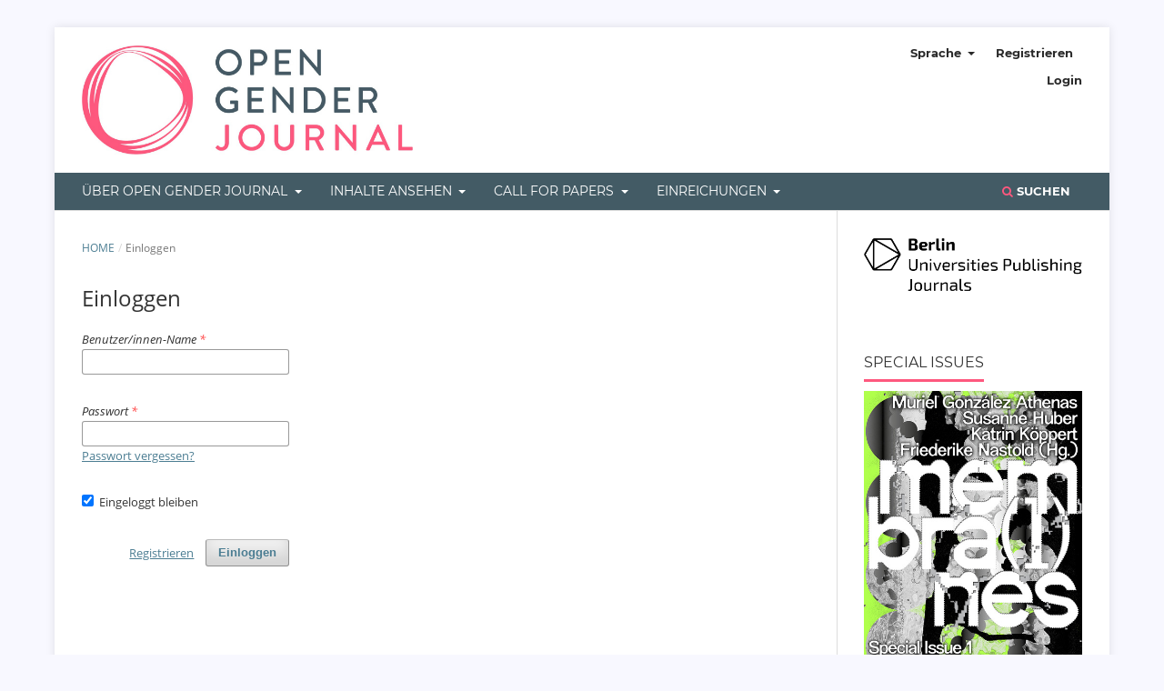

--- FILE ---
content_type: text/html; charset=utf-8
request_url: https://opengenderjournal.de/login?source=%2Fuser%2Fprofile
body_size: 4966
content:
<!DOCTYPE html>
<html lang="de-DE" xml:lang="de-DE">
<head>
	<meta charset="utf-8">
	<meta name="viewport" content="width=device-width, initial-scale=1.0">
	<title>
		Einloggen
							| Open Gender Journal
			</title>

	
<link rel="icon" href="https://opengenderjournal.de/public/journals/1/favicon_de_DE.png">
<meta name="generator" content="Open Journal Systems 3.3.0.15">
	<link rel="stylesheet" href="https://opengenderjournal.de/$$$call$$$/page/page/css?name=stylesheet" type="text/css" /><link rel="stylesheet" href="https://opengenderjournal.de/lib/pkp/styles/fontawesome/fontawesome.css?v=3.3.0.15" type="text/css" /><link rel="stylesheet" href="https://opengenderjournal.de/plugins/generic/berlinUP/css/berlinup.css?v=3.3.0.15" type="text/css" /><link rel="stylesheet" href="https://opengenderjournal.de/plugins/generic/orcidProfile/css/orcidProfile.css?v=3.3.0.15" type="text/css" /><link rel="stylesheet" href="https://opengenderjournal.de/public/journals/1/styleSheet.css?d=2025-02-25+14%3A47%3A27" type="text/css" />
</head>
<body class="pkp_page_login pkp_op_index has_site_logo" dir="ltr">

	<div class="pkp_structure_page">

				<header class="pkp_structure_head" id="headerNavigationContainer" role="banner">
						
 <nav class="cmp_skip_to_content" aria-label="Springe zu Inhalt-Links">
	<a href="#pkp_content_main">Zum Inhalt springen</a>
	<a href="#siteNav">Zur Hauptnavigation springen</a>
		<a href="#pkp_content_footer">Zur Fußzeile springen</a>
</nav>

			<div class="pkp_head_wrapper">

				<div class="pkp_site_name_wrapper">
					<button class="pkp_site_nav_toggle">
						<span>Open Menu</span>
					</button>
										<div class="pkp_site_name">
																			<a href="							https://opengenderjournal.de/index
						" class="is_img">
								<img src="https://opengenderjournal.de/public/journals/1/pageHeaderLogoImage_de_DE.jpg" width="1306" height="430" alt="Open Gender Journal-Logo" />
							</a>
																	</div>
				</div>

				
				<nav class="pkp_site_nav_menu" aria-label="Website-Navigation">
					<a id="siteNav"></a>
					<div class="pkp_navigation_primary_row">
						<div class="pkp_navigation_primary_wrapper">
																				<ul id="navigationPrimary" class="pkp_navigation_primary pkp_nav_list">
								<li class="">
				<a href="https://opengenderjournal.de/about">
					Über Open Gender Journal
				</a>
									<ul>
																					<li class="">
									<a href="https://opengenderjournal.de/about">
										Über die Zeitschrift
									</a>
								</li>
																												<li class="">
									<a href="https://opengenderjournal.de/herausgabe">
										Herausgabe
									</a>
								</li>
																												<li class="">
									<a href="https://opengenderjournal.de/about/editorialTeam">
										Redaktion
									</a>
								</li>
																												<li class="">
									<a href="https://opengenderjournal.de/special-issues">
										Special Issues
									</a>
								</li>
																												<li class="">
									<a href="https://opengenderjournal.de/peerreview">
										Peer Review
									</a>
								</li>
																												<li class="">
									<a href="https://opengenderjournal.de/research-data-policy">
										Forschungsdaten-Policy
									</a>
								</li>
																												<li class="">
									<a href="https://opengenderjournal.de/publicationethics">
										Ethische Standards
									</a>
								</li>
																												<li class="">
									<a href="https://opengenderjournal.de/monitoring">
										Monitoring
									</a>
								</li>
																												<li class="">
									<a href="https://opengenderjournal.de/newsletter">
										Newsletter
									</a>
								</li>
																												<li class="">
									<a href="https://opengenderjournal.de/datenschutz">
										Erklärung zum Datenschutz
									</a>
								</li>
																												<li class="">
									<a href="https://opengenderjournal.de/accessibility">
										Erklärung zur Barrierefreiheit
									</a>
								</li>
																												<li class="">
									<a href="https://opengenderjournal.de/about/contact">
										Kontakt
									</a>
								</li>
																		</ul>
							</li>
								<li class="">
				<a href="https://opengenderjournal.de/issue/current">
					Inhalte ansehen
				</a>
									<ul>
																					<li class="">
									<a href="https://opengenderjournal.de/issue/current">
										Aktueller Jahrgang
									</a>
								</li>
																												<li class="">
									<a href="https://opengenderjournal.de/issue/archive">
										Archiv
									</a>
								</li>
																												<li class="">
									<a href="https://opengenderjournal.de/issue/view/special-issue-2">
										Gender und sexuelle Diversität in der Literatur- und Mediendidaktik
									</a>
								</li>
																												<li class="">
									<a href="https://opengenderjournal.de/issue/view/special-issue-1">
										membra(I)nes
									</a>
								</li>
																												<li class="">
									<a href="https://opengenderjournal.de/catalog/category/digitalgender">
										Digital Gender
									</a>
								</li>
																												<li class="">
									<a href="https://opengenderjournal.de/catalog/category/dfxogj">
										Debate Feminista x Open Gender Journal
									</a>
								</li>
																												<li class="">
									<a href="https://opengenderjournal.de/catalog/category/CMG2019">
										Care – Migration – Gender
									</a>
								</li>
																												<li class="">
									<a href="https://opengenderjournal.de/catalog/category/EFRC2018">
										European Feminist Research Conference 2018
									</a>
								</li>
																												<li class="">
									<a href="https://opengenderjournal.de/catalog/category/allreviews">
										Alle Rezensionen
									</a>
								</li>
																		</ul>
							</li>
								<li class="">
				<a href="https://opengenderjournal.de/all-cfps">
					Call for Papers
				</a>
									<ul>
																					<li class="">
									<a href="https://opengenderjournal.de/CFP">
										Open Call
									</a>
								</li>
																												<li class="">
									<a href="https://opengenderjournal.de/cfp-with-debate-feminista">
										Gemeinsamer Call for Papers mit Debate Feminista
									</a>
								</li>
																		</ul>
							</li>
								<li class="">
				<a href="https://opengenderjournal.de/about/submissions">
					Einreichungen
				</a>
									<ul>
																					<li class="">
									<a href="https://opengenderjournal.de/about/submissions">
										Beitrag einreichen
									</a>
								</li>
																												<li class="">
									<a href="https://opengenderjournal.de/for-review">
										Rezension schreiben
									</a>
								</li>
																												<li class="">
									<a href="https://opengenderjournal.de/styleguide">
										Styleguide
									</a>
								</li>
																		</ul>
							</li>
			</ul>

				

																						<div class="pkp_navigation_search_wrapper">
									<a href="https://opengenderjournal.de/search" class="pkp_search pkp_search_desktop">
										<span class="fa fa-search" aria-hidden="true"></span>
										Suchen
									</a>
								</div>
													</div>
					</div>
					<div class="pkp_navigation_user_wrapper" id="navigationUserWrapper">
							<ul id="navigationUser" class="pkp_navigation_user pkp_nav_list">
								<li class="profile">
				<a href="https://opengenderjournal.de/user/setLocale/de_DE">
					Sprache
				</a>
									<ul>
																					<li class="profile">
									<a href="https://www.opengenderjournal.de/user/setLocale/en_US?source=%2F">
										English
									</a>
								</li>
																												<li class="profile">
									<a href="https://www.opengenderjournal.de/user/setLocale/de_DE?source=%2F">
										Deutsch
									</a>
								</li>
																		</ul>
							</li>
								<li class="profile">
				<a href="https://opengenderjournal.de/user/register">
					Registrieren
				</a>
							</li>
								<li class="profile">
				<a href="https://opengenderjournal.de/login">
					Login
				</a>
							</li>
										</ul>

					</div>
				</nav>
			</div><!-- .pkp_head_wrapper -->
		</header><!-- .pkp_structure_head -->

						<div class="pkp_structure_content has_sidebar">
			<div class="pkp_structure_main" role="main">
				<a id="pkp_content_main"></a>

<div class="page page_login">
	<nav class="cmp_breadcrumbs" role="navigation" aria-label="Sie sind hier:">
	<ol>
		<li>
			<a href="https://opengenderjournal.de/index">
				Home
			</a>
			<span class="separator">/</span>
		</li>
		<li class="current">
			<span aria-current="page">
									Einloggen
							</span>
		</li>
	</ol>
</nav>

	<h1>
		Einloggen
	</h1>

		
	<form class="cmp_form cmp_form login" id="login" method="post" action="https://opengenderjournal.de/login/signIn">
		<input type="hidden" name="csrfToken" value="0a7c72eea8394fd4748cc2fe7b14635a">

		
		<input type="hidden" name="source" value="/user/profile" />

		<fieldset class="fields">
			<legend class="pkp_screen_reader">Einloggen</legend>
			<div class="username">
				<label>
					<span class="label">
						Benutzer/innen-Name
						<span class="required" aria-hidden="true">*</span>
						<span class="pkp_screen_reader">
							Erforderlich
						</span>
					</span>
					<input type="text" name="username" id="username" value="" maxlength="32" required aria-required="true">
				</label>
			</div>
			<div class="password">
				<label>
					<span class="label">
						Passwort
						<span class="required" aria-hidden="true">*</span>
						<span class="pkp_screen_reader">
							Erforderlich
						</span>
					</span>
					<input type="password" name="password" id="password" value="" password="true" maxlength="32" required aria-required="true">
					<a href="https://opengenderjournal.de/login/lostPassword">
						Passwort vergessen?
					</a>
				</label>
			</div>
			<div class="remember checkbox">
				<label>
					<input type="checkbox" name="remember" id="remember" value="1" checked="$remember">
					<span class="label">
						Eingeloggt bleiben
					</span>
				</label>
			</div>
			<div class="buttons">
				<button class="submit" type="submit">
					Einloggen
				</button>

														<a href="https://opengenderjournal.de/user/register?source=%2Fuser%2Fprofile" class="register">
						Registrieren
					</a>
							</div>
		</fieldset>
	</form>
</div><!-- .page -->

	</div><!-- pkp_structure_main -->

									<div class="pkp_structure_sidebar left" role="complementary" aria-label="Seitenleiste">
				<div class="pkp_block berlinup_brand_sidebar" role="complementary">
    <a href="http://www.berlin-universities-publishing.de">
        <img alt="BerlinUP Logo" src="https://opengenderjournal.de/plugins/generic/berlinUP/img/BerlinUP_Spartenlogos_RGB_s_journals.png">
    </a>
</div><div class="pkp_block block_custom" id="customblock-special-issues">
	<h2 class="title">Special Issues</h2>
	<div class="content">
		<p><a title="Special Issue 1 (2025)" href="https://opengenderjournal.de/issue/view/special-issue-1" rel="noopener"><img src="https://opengenderjournal.de/libraryFiles/downloadPublic/19" alt="Special Issue 1 (2025) cover"></a></p>
<p><a title="Special Issue 1 (2025)" href="https://opengenderjournal.de/issue/view/special-issue-1" rel="noopener"><img src="https://opengenderjournal.de/libraryFiles/downloadPublic/20" alt="button for Special Issue 1 (2025)"></a></p>
<p><a title="Special Issue 2 (2025)" href="https://opengenderjournal.de/issue/view/special-issue-2" rel="noopener"><img src="https://opengenderjournal.de/libraryFiles/downloadPublic/21" alt="Special Issue 2 (2025) cover"></a></p>
<p><a title="Special Issue 2 (2025)" href="https://opengenderjournal.de/issue/view/special-issue-2" rel="noopener"><img src="https://opengenderjournal.de/libraryFiles/downloadPublic/22" alt="button for Special Issue 2 (2025)"></a></p>
	</div>
</div>
<div class="pkp_block block_custom" id="customblock-about">
	<h2 class="title pkp_screen_reader">about</h2>
	<div class="content">
		<div class="title">ÜBER DIE ZEITSCHRIFT</div>
<p>Open Gender Journal ist eine begutachtete Open-Access-Zeitschrift für die Veröffentlichung wissenschaftlicher Beiträge aus der intersektionalen Geschlechterforschung. Artikel können jederzeit eingereicht werden. Es fallen keine Publikationskosten an.</p>
	</div>
</div>
<div class="pkp_block block_custom" id="customblock-newsletter">
	<h2 class="title pkp_screen_reader">newsletter</h2>
	<div class="content">
		<p><a title="Newsletter Abonnement" href="https://opengenderjournal.de/newsletter"><img src="https://opengenderjournal.de/public/site/images/jschabe1/1.png" alt="Newsletter abonnieren" width="1536" height="217"></a></p>
	</div>
</div>
<div class="pkp_block block_custom" id="customblock-whypublish">
	<h2 class="title pkp_screen_reader">whypublish</h2>
	<div class="content">
		<div class="title">WARUM BEIM OPEN GENDER JOURNAL VERÖFFENTLICHEN?</div>
<ul>
<li class="show"><strong>Open Access</strong> – Open Gender Journal veröffentlicht Ihre Arbeit ohne Zugangsbarrieren und ermöglicht so eine weltweite Verbreitung und mehr Zitierungen.<br><br></li>
<li class="show"><strong>Freie Lizenzen</strong>&nbsp;– Sie behalten die Rechte an Ihrem Artikel und sind frei, ihn zu verbreiten, Kopien anzufertigen, ihn in einem beliebigen Repositorium zu hinterlegen und vieles mehr.<br><br></li>
<li class="show"><strong>Indizierung</strong> – Open Gender Journal wird in verschiedenen internationalen Open-Access- und Zeitschriftendatenbanken indexiert, wie z. B. im <a href="https://doaj.org/toc/2512-5192" target="_blank" rel="noopener">Directory of Open Access Journals</a>,&nbsp;<a href="https://www.base-search.net/" target="_blank" rel="noopener">BASE</a> und <a href="https://scholar.google.de/" target="_blank" rel="noopener">Google Scholar</a>.<br><br></li>
<li class="show"><strong>Einhaltung von Archivierungsrichtlinien</strong> – Sie können jede Version Ihres Beitrags in jedem gewünschten Repositorium oder Archiv hinterlegen und Artikel auf Ihrer persönlichen oder institutionellen Website veröffentlichen.<br><br></li>
<li class="show"><strong>Ergänzende Materialien hinzufügen</strong> – Sie können den Leser_innen neben Ihrem Artikel Datensätze, Protokolle, hochauflösende Abbildungen, Videos, Fragebögen usw. zur Verfügung stellen.&nbsp;</li>
</ul>
	</div>
</div>
<div class="pkp_block block_custom" id="customblock-manuskript">
	<h2 class="title pkp_screen_reader">manuskript</h2>
	<div class="content">
		<p><a href="https://opengenderjournal.de/about/submissions"><img src="https://opengenderplatform.de/wp-content/uploads/2020/04/OGJ_submit_simple_arrow_DE.png" alt="Button: Manuskript einreichen" width="320"></a></p>
	</div>
</div>
<div class="pkp_block block_custom" id="customblock-partners">
	<h2 class="title pkp_screen_reader">partners</h2>
	<div class="content">
		<div class="title">Unser Netzwerk</div>
<p><a href="https://opengenderplatform.de" target="_blank" rel="noopener"><img src="https://opengenderplatform.de/wp-content/uploads/2021/02/OGP-partners-e1614415015726.png" alt="Logo Open Gender Platform"></a></p>
<p><a href="https://genderopen.de" target="_blank" rel="noopener"><img src="https://opengenderplatform.de/wp-content/uploads/2021/02/GO-partners2.png" alt="Logo GenderOpen"></a></p>
	</div>
</div>
<div class="pkp_block block_language">
	<h2 class="title">
		Sprache
	</h2>

	<div class="content">
		<ul>
							<li class="locale_de_DE current" lang="de-DE">
					<a href="https://opengenderjournal.de/user/setLocale/de_DE?source=%2Flogin%3Fsource%3D%252Fuser%252Fprofile">
						Deutsch
					</a>
				</li>
							<li class="locale_en_US" lang="en-US">
					<a href="https://opengenderjournal.de/user/setLocale/en_US?source=%2Flogin%3Fsource%3D%252Fuser%252Fprofile">
						English
					</a>
				</li>
					</ul>
	</div>
</div><!-- .block_language -->
<div class="pkp_block block_custom" id="customblock-doaj">
	<h2 class="title pkp_screen_reader">doaj</h2>
	<div class="content">
		<p><a title="DOAJ" href="https://www.doaj.org" target="_blank" rel="noopener"><img src="https://opengenderjournal.de/libraryFiles/downloadPublic/18" alt="DOAJ logo" width="1854" height="400"></a></p>
	</div>
</div>
<div class="pkp_block plugins_generic_usageStats_optout" id="usageStatsOptout">
	<h2 class="title">
		Nutzungsstatistik-Informationen
	</h2>
	<div class="content">
				<p>Wir führen eine anonymisierte Nutzungsstatistik. Bitte lesen Sie die <a href="https://opengenderjournal.de/usageStats/privacyInformation">Datenschutz-Informationen</a>, um mehr zu erfahren.</p>
	</div>
</div>

			</div><!-- pkp_sidebar.left -->
			</div><!-- pkp_structure_content -->

<div class="pkp_structure_footer_wrapper" role="contentinfo">
	<a id="pkp_content_footer"></a>

					<div class="pkp_structure_footer">
									<div class="pkp_footer_content">
						<p><em>Open Gender Journal</em><em>&nbsp;</em>|&nbsp;ISSN 2512-5192</p>
<p>Herausgegeben durch die Fachgesellschaft Geschlechterstudien, das Margherita-von-Brentano-Zentrum (Freie Universität Berlin), Gender Studies in Köln GeStiK (Universität zu Köln), das Zentrum für transdisziplinäre Geschlechterstudien (Humboldt-Universität zu Berlin) und das Referat Genderforschung (Universität Wien) unter einer&nbsp;<a href="https://creativecommons.org/licenses/by/4.0/deed.de" target="_blank" rel="noopener">Creative Commons CC BY 4.0 Lizenz</a></p>
<p><a href="https://opengenderjournal.de/about/contact">Kontakt</a>&nbsp;|&nbsp;<a href="https://opengenderjournal.de/datenschutz">Datenschutzerklärung</a>&nbsp;|&nbsp;<a href="https://opengenderjournal.de/accessibility">Erklärung zur Barrierefreiheit</a></p>
<p><a href="https://www.fg-gender.de" target="_blank" rel="noopener"><img src="https://opengenderplatform.de/wp-content/uploads/2021/02/FG_Geschlechterstudien_Logo_2018_RGB-farbig-ohne-background-e1613501871363.png" alt="Logo Fachgesellschaft Geschlechterstudien"> </a> <a href="https://www.mvbz.fu-berlin.de" target="_blank" rel="noopener"><img src="https://opengenderplatform.de/wp-content/uploads/2021/02/mvbz-logo-2-e1613489634604.png" alt="Logo MvBZ FU Berlin"></a> <a href="https://gender.univie.ac.at" target="_blank" rel="noopener"><img src="https://opengenderplatform.de/wp-content/uploads/2021/02/RFG-e1613489072269.png" alt="Logo Referat Genderforschung Uni Wien"> </a> <a href="https://gestik.uni-koeln.de" target="_blank" rel="noopener"><img src="https://opengenderplatform.de/wp-content/uploads/2021/02/gestik2-e1613490053658.png" alt="Logo GeStiK Uni Köln"> </a> <a href="https://www.gender.hu-berlin.de/de/index" target="_blank" rel="noopener"><img src="https://opengenderplatform.de/wp-content/uploads/2021/02/logo_ztg_transparent-e1613741334334.png" alt="Logo Zentrum für transdisziplinäre Geschlechterforschung HU Berlin"> </a></p>
					</div>
							</div>

			<div class="pkp_structure_footer">
				<div class="pkp_brand_footer berlinup_brand_footer" role="complementary">
    <a href="http://www.berlin-universities-publishing.de">
        <img id="beup_logo" alt="BerlinUP Logo" src="https://opengenderjournal.de/plugins/generic/berlinUP/img/BerlinUP_Logo_kurz_RGB_s_.png">
    </a>
</div>
				<div class="pkp_brand_footer" role="complementary">
					<a href="https://opengenderjournal.de/about/aboutThisPublishingSystem">
						<img alt="Mehr Informationen über dieses Publikationssystem, die Plattform und den Workflow von OJS/PKP." src="https://opengenderjournal.de/templates/images/ojs_brand.png">
					</a>
				</div>
			</div>
			</div>
</div><!-- pkp_structure_footer_wrapper -->

</div><!-- pkp_structure_page -->

<script src="https://opengenderjournal.de/lib/pkp/lib/vendor/components/jquery/jquery.min.js?v=3.3.0.15" type="text/javascript"></script><script src="https://opengenderjournal.de/lib/pkp/lib/vendor/components/jqueryui/jquery-ui.min.js?v=3.3.0.15" type="text/javascript"></script><script src="https://opengenderjournal.de/plugins/themes/default/js/lib/popper/popper.js?v=3.3.0.15" type="text/javascript"></script><script src="https://opengenderjournal.de/plugins/themes/default/js/lib/bootstrap/util.js?v=3.3.0.15" type="text/javascript"></script><script src="https://opengenderjournal.de/plugins/themes/default/js/lib/bootstrap/dropdown.js?v=3.3.0.15" type="text/javascript"></script><script src="https://opengenderjournal.de/plugins/themes/default/js/main.js?v=3.3.0.15" type="text/javascript"></script>


</body>
</html>


--- FILE ---
content_type: text/css
request_url: https://opengenderjournal.de/public/journals/1/styleSheet.css?d=2025-02-25+14%3A47%3A27
body_size: 2038
content:
/*@import url(https://maxcdn.bootstrapcdn.com/font-awesome/4.7.0/css/font-awesome.min.css);
@import url("../../../public/fonts/GoogleFontsForManuscriptThemePlugin.css");*/
@import url("../../../public/fonts/GoogleFontsOpenSans.css");

:root {
  background-color: #f8f8ff;
}

body {
  background-color: #f8f8ff !important;
}

body, p, h1, h2, h3, h4, li {
  font-family:'Open Sans', sans-serif;
  color:#333333;
  font-size:0.94em;
}

a:hover,
a:focus {
    color: #4b7d92;
}
b, strong {
    font-weight: bold;
}

.obj_article_summary>.title a:hover,
.obj_article_summary>.title a:focus,
.pkp_block a:hover,
.pkp_block a:focus {
    border-bottom: 1px dotted #FE587E;
}
.pkp_brand_footer img {
	max-height:80px;
}

.pkp_footer_content {
    padding: 30px;
    text-align: left;
}
.sticky {
  position: fixed;
  top: 0;
  width: 100%;
}

.pkp_brand_footer {
    float: right;
}

.pkp_site_name .is_img img {
    display: block;
    max-height: 120px;
    max-width: 100%;
    width: auto;
    height: auto;
}

.pkp_site_name {
    padding-top: 15px;
    padding-bottom: 15px;
    justify-content: unset;
}

@media only screen and (max-width: 991px) {
	.pkp_site_name .is_img img {
		max-height: 30px;
	}
	.pkp_site_name {
		padding-top:1px;
	}	
}

@media (max-width: 767px) {
    section.item.references {
        display: none;
    }
}


body, p, h1, h2, h3, h4, li {
  font-family: 'Open Sans', sans-serif;
  color:#333333;
  font-size:0.95em;
  line-height: 21px;
 }

.pkp_structure_main h1, .pkp_structure_main h2, .pkp_structure_main h3, .pkp_structure_main h4 {
    margin: 40px 0 20px;
}
.pkp_structure_main h1 {
    font-family: 'Open Sans', sans-serif;
    font-size: 24px;
    line-height: 30px;
    font-weight: 400;
}
body, p, h1, h2, h3, h4, li {
    color: #333333;
    font-size: 0.95em;
}
h1 {
    font-size: 2em;
    margin: .67em 0;
}
.pkp_navigation_search_wrapper .pkp_search {
	color:white;
}
.pkp_navigation_search_wrapper .pkp_search:hover {
	color:white;
}
.pkp_navigation_search_wrapper .pkp_search:focus {
	background-color: #435B65;
}
.pkp_navigation_search_wrapper .pkp_search span {
	color:#FE587E;
}

#navigationPrimary ul a {
    color: #435B65;
}

#navigationPrimary a:hover, #navigationPrimary a:focus {
  color:rgba(0,0,0,0.84);
  background: #435B65;
}

#navigationPrimary a {
  font-weight: bold;
  font-size: 14px;
}
#navigationPrimary a {
    font-family: "Montserrat", -apple-system, BlinkMacSystemFont, "Segoe UI", "Roboto", "Oxygen-Sans", "Ubuntu", "Cantarell", "Helvetica Neue", sans-serif;
    font-size: 14px;
    color: #ffffff;
    font-weight: 500;
    text-transform: uppercase;
}

#navigationPrimary li:nth-child(1) .dropdown-menu li {
	padding-left: 7px;
}

@media only screen and (max-width: 991px) {
	#navigationPrimary  {
		background-color: #fff;
	}
	#navigationPrimary a {
		color: #435B65;
	}
	#navigationPrimary a:hover {
		background-color: #fff;
		color: #435B65 !important;
	}
	.pkp_site_nav_menu {
		margin-top: 10px;
	}
	.pkp_navigation_search_wrapper {
		background-color: white;
		margin-top:0;
	}
.pkp_navigation_search_wrapper .pkp_search {
	color:#435B65;
}
.pkp_navigation_search_wrapper .pkp_search:hover {
	color:#435B65;
}
.pkp_navigation_search_wrapper .pkp_search:focus {
	background-color: white;
}	
	
	
}

#navigationUser ul a {
    color: #435B65;
}

#navigationUser li a:focus {
    background-color: white;
	color: rgba(0, 0, 0, 0.84);
}

#navigationUser .dropdown-menu a:hover {
	color: white;
	background-color: #435B65;
	border-left-color: #435B65;
}

.pkp_head_wrapper .pkp_search .search_controls .search_prompt {
    padding-bottom: 10px;
    border-bottom: none;
    font-family: "Montserrat", -apple-system, BlinkMacSystemFont, "Segoe UI", "Roboto", "Oxygen-Sans", "Ubuntu", "Cantarell", "Helvetica Neue", sans-serif;
    font-size: 14px;
    color: #ffffff;
    font-weight: 500;
    text-transform: uppercase;
}

.pkp_navigation_primary_row {
    background: #435B65;
		}
#navigationPrimary a:hover, #navigationPrimary a:focus {
  color:#ffffff;
}

.obj_article_details .item.doi .label, .obj_article_details .item.keywords .label {
    font-size: 16px;
}
.obj_article_details .main_entry .item .label {
    margin: 0 0 20px;
    font-family: "Montserrat", -apple-system, BlinkMacSystemFont, "Segoe UI", "Roboto", "Oxygen-Sans", "Ubuntu", "Cantarell", "Helvetica Neue", sans-serif;
    font-size: 15px;
    font-weight: 500;
}
.obj_article_details .main_entry .label {
    display: block;
    padding: 0 0 5px;
    border-bottom: 1px solid #FE587E;
    color: rgba(0,0,0,0.54);
    text-transform: uppercase;
}

.obj_article_details .entry_details .galleys_links > li a {
    display: block;

}

.cmp_manuscript_button, .block_make_submission a, .obj_galley_link {
    font-family: "Montserrat", -apple-system, BlinkMacSystemFont, "Segoe UI", "Roboto", "Oxygen-Sans", "Ubuntu", "Cantarell", "Helvetica Neue", sans-serif;
    font-weight: 500;
	font-size: 14px;
    text-transform: capitalize;
    background: #435B65;
    color: #fff;
    border: none;
}
.pkp_block .title {
    display: inline-block;
    padding-bottom: 0.5em;
    border-bottom: 3px solid #FE587E;
    font-weight: 500;
    text-transform: uppercase;
}
.pkp_block .title {
    display: inline-block;
    margin-bottom: 10px;
    font-family: "Montserrat", -apple-system, BlinkMacSystemFont, "Segoe UI", "Roboto", "Oxygen-Sans", "Ubuntu", "Cantarell", "Helvetica Neue", sans-serif;
    font-size: 16px;
    font-weight: 500;
    line-height: 20px;
    color: #333333;
}

.obj_article_summary > .title a {
    text-decoration: none;
	font-family: 'Open Sans', sans-serif;
    font-size: 15px;
    font-weight: 700;
    line-height: 20px;
    color: #435B65;
	}
a {
    color: #4b7d92;
}

.obj_issue_toc > .galleys h2, .obj_issue_toc .section h2 {
    position: relative;
    display: inline-block;
    top: auto;
    left: auto;
    padding: 0 0 5px;
    border-bottom: 3px solid #FE587E;
    background: transparent;
    text-transform: uppercase;
    font-weight: 500;
}

.pkp_page_index .current_issue h2 {
    display: inline-block;
    padding-bottom: 0.5em;
    border-bottom: 3px solid #FE587E;
    text-transform: uppercase;
    font-weight: 500;
    color: #333333;
}

.obj_issue_toc .heading .pub_id .id, .obj_issue_toc .heading .published .value {
    margin-left: 0.5em;
}
*, *:before, *:after {
    -webkit-box-sizing: border-box;
    -moz-box-sizing: border-box;
    box-sizing: border-box;
}
.obj_issue_toc .heading .pub_id, .obj_issue_toc .heading .published {
    font-family: 'Open Sans', sans-serif;
    font-size: 0px;
}

.obj_issue_summary .cover img {
    display: initial;
    max-height: 220px;
}

.obj_article_details > .subtitle {
    margin: 0;
    font-family: 'Open Sans', sans-serif;
	font-size: 18px;
    line-height: 30px;
    font-weight: 400;
}

.obj_article_summary .subtitle {
    font-family: 'Open Sans', sans-serif;
    font-size: 13px;
}

.obj_article_details > .page_title {
    margin: 0;
}
.pkp_structure_main h1, .pkp_structure_main h2, .pkp_structure_main h3, .pkp_structure_main h4 {
    margin: 40px 0 20px;
}
.pkp_structure_main h1 {
    font-family: 'Open Sans', sans-serif;
    font-size: 24px;
    line-height: 30px;
    font-weight: 500;
}

.obj_issue_toc .cover img {
    margin-left: auto;
    margin-right: auto;
}
.obj_issue_toc .cover img {
    display: initial;
    max-height: 220px;
    width: auto;
}

.obj_issue_toc .cover img {
    margin-left: auto;
    margin-right: auto;
}
.obj_issue_toc .cover img {
    display: initial;
    max-height: 220px;
    width: auto;
}

.obj_issue_summary .cover img {
    display: initial;
    max-height: 220px;
    width: auto;
}
.obj_issue_summary .description {
    font-size: 13px;
    line-height: 20px;
	display: none
}

.pkp_block .content p {
    line-height: 25px;
}
body, p, h1, h2, h3, h4, li {
    color: #333333;
    font-size: 0.96em;
}

.obj_article_details .entry_details .cover_image img {
    display: none;

}
.obj_article_summary .pages, .obj_article_summary .published {
    color: #435b65;
}

.pkp_page_index .current_issue .current_issue_title {
    display: none;
}

.obj_article_details .entry_details .item.copyright {
    background: rgba(0,0,0,0.05);
    box-shadow: 0 0 1px rgba(0,0,0,0.4);
}

.obj_article_details .entry_details .item.copyright,
div.shariff.item {
    padding: .5em 1.43rem !important;
}

.obj_article_details .entry_details .item.copyright h2 {
    margin-left: -1.43rem;
    margin-right: -1.43rem;
    margin-top: -0.5rem;
}

div.item.funders div.value ul {
    list-style: none;
    padding: 0px;
    margin: 0px;
}

--- FILE ---
content_type: text/css
request_url: https://opengenderjournal.de/public/fonts/GoogleFontsOpenSans.css
body_size: 724
content:
/* open-sans-300 - vietnamese_latin-ext_latin_greek-ext_greek_cyrillic-ext_cyrillic */
@font-face {
  font-family: 'Open Sans';
  font-style: normal;
  font-weight: 300;
  src: url('../fonts/Open-Sans/open-sans-v17-vietnamese_latin-ext_latin_greek-ext_greek_cyrillic-ext_cyrillic-300.eot'); /* IE9 Compat Modes */
  src: local('Open Sans Light'), local('OpenSans-Light'),
       url('../fonts/Open-Sans/open-sans-v17-vietnamese_latin-ext_latin_greek-ext_greek_cyrillic-ext_cyrillic-300.eot?#iefix') format('embedded-opentype'), /* IE6-IE8 */
       url('../fonts/Open-Sans/open-sans-v17-vietnamese_latin-ext_latin_greek-ext_greek_cyrillic-ext_cyrillic-300.woff2') format('woff2'), /* Super Modern Browsers */
       url('../fonts/Open-Sans/open-sans-v17-vietnamese_latin-ext_latin_greek-ext_greek_cyrillic-ext_cyrillic-300.woff') format('woff'), /* Modern Browsers */
       url('../fonts/Open-Sans/open-sans-v17-vietnamese_latin-ext_latin_greek-ext_greek_cyrillic-ext_cyrillic-300.ttf') format('truetype'), /* Safari, Android, iOS */
       url('../fonts/Open-Sans/open-sans-v17-vietnamese_latin-ext_latin_greek-ext_greek_cyrillic-ext_cyrillic-300.svg#OpenSans') format('svg'); /* Legacy iOS */
}

/* open-sans-300italic - vietnamese_latin-ext_latin_greek-ext_greek_cyrillic-ext_cyrillic */
@font-face {
  font-family: 'Open Sans';
  font-style: italic;
  font-weight: 300;
  src: url('../fonts/Open-Sans/open-sans-v17-vietnamese_latin-ext_latin_greek-ext_greek_cyrillic-ext_cyrillic-300italic.eot'); /* IE9 Compat Modes */
  src: local('Open Sans Light Italic'), local('OpenSans-LightItalic'),
       url('../fonts/Open-Sans/open-sans-v17-vietnamese_latin-ext_latin_greek-ext_greek_cyrillic-ext_cyrillic-300italic.eot?#iefix') format('embedded-opentype'), /* IE6-IE8 */
       url('../fonts/Open-Sans/open-sans-v17-vietnamese_latin-ext_latin_greek-ext_greek_cyrillic-ext_cyrillic-300italic.woff2') format('woff2'), /* Super Modern Browsers */
       url('../fonts/Open-Sans/open-sans-v17-vietnamese_latin-ext_latin_greek-ext_greek_cyrillic-ext_cyrillic-300italic.woff') format('woff'), /* Modern Browsers */
       url('../fonts/Open-Sans/open-sans-v17-vietnamese_latin-ext_latin_greek-ext_greek_cyrillic-ext_cyrillic-300italic.ttf') format('truetype'), /* Safari, Android, iOS */
       url('../fonts/Open-Sans/open-sans-v17-vietnamese_latin-ext_latin_greek-ext_greek_cyrillic-ext_cyrillic-300italic.svg#OpenSans') format('svg'); /* Legacy iOS */
}

/* open-sans-regular - vietnamese_latin-ext_latin_greek-ext_greek_cyrillic-ext_cyrillic */
@font-face {
  font-family: 'Open Sans';
  font-style: normal;
  font-weight: 400;
  src: url('../fonts/Open-Sans/open-sans-v17-vietnamese_latin-ext_latin_greek-ext_greek_cyrillic-ext_cyrillic-regular.eot'); /* IE9 Compat Modes */
  src: local('Open Sans Regular'), local('OpenSans-Regular'),
       url('../fonts/Open-Sans/open-sans-v17-vietnamese_latin-ext_latin_greek-ext_greek_cyrillic-ext_cyrillic-regular.eot?#iefix') format('embedded-opentype'), /* IE6-IE8 */
       url('../fonts/Open-Sans/open-sans-v17-vietnamese_latin-ext_latin_greek-ext_greek_cyrillic-ext_cyrillic-regular.woff2') format('woff2'), /* Super Modern Browsers */
       url('../fonts/Open-Sans/open-sans-v17-vietnamese_latin-ext_latin_greek-ext_greek_cyrillic-ext_cyrillic-regular.woff') format('woff'), /* Modern Browsers */
       url('../fonts/Open-Sans/open-sans-v17-vietnamese_latin-ext_latin_greek-ext_greek_cyrillic-ext_cyrillic-regular.ttf') format('truetype'), /* Safari, Android, iOS */
       url('../fonts/Open-Sans/open-sans-v17-vietnamese_latin-ext_latin_greek-ext_greek_cyrillic-ext_cyrillic-regular.svg#OpenSans') format('svg'); /* Legacy iOS */
}

/* open-sans-italic - vietnamese_latin-ext_latin_greek-ext_greek_cyrillic-ext_cyrillic */
@font-face {
  font-family: 'Open Sans';
  font-style: italic;
  font-weight: 400;
  src: url('../fonts/Open-Sans/open-sans-v17-vietnamese_latin-ext_latin_greek-ext_greek_cyrillic-ext_cyrillic-italic.eot'); /* IE9 Compat Modes */
  src: local('Open Sans Italic'), local('OpenSans-Italic'),
       url('../fonts/Open-Sans/open-sans-v17-vietnamese_latin-ext_latin_greek-ext_greek_cyrillic-ext_cyrillic-italic.eot?#iefix') format('embedded-opentype'), /* IE6-IE8 */
       url('../fonts/Open-Sans/open-sans-v17-vietnamese_latin-ext_latin_greek-ext_greek_cyrillic-ext_cyrillic-italic.woff2') format('woff2'), /* Super Modern Browsers */
       url('../fonts/Open-Sans/open-sans-v17-vietnamese_latin-ext_latin_greek-ext_greek_cyrillic-ext_cyrillic-italic.woff') format('woff'), /* Modern Browsers */
       url('../fonts/Open-Sans/open-sans-v17-vietnamese_latin-ext_latin_greek-ext_greek_cyrillic-ext_cyrillic-italic.ttf') format('truetype'), /* Safari, Android, iOS */
       url('../fonts/Open-Sans/open-sans-v17-vietnamese_latin-ext_latin_greek-ext_greek_cyrillic-ext_cyrillic-italic.svg#OpenSans') format('svg'); /* Legacy iOS */
}

/* open-sans-600 - vietnamese_latin-ext_latin_greek-ext_greek_cyrillic-ext_cyrillic */
@font-face {
  font-family: 'Open Sans';
  font-style: normal;
  font-weight: 600;
  src: url('../fonts/Open-Sans/open-sans-v17-vietnamese_latin-ext_latin_greek-ext_greek_cyrillic-ext_cyrillic-600.eot'); /* IE9 Compat Modes */
  src: local('Open Sans SemiBold'), local('OpenSans-SemiBold'),
       url('../fonts/Open-Sans/open-sans-v17-vietnamese_latin-ext_latin_greek-ext_greek_cyrillic-ext_cyrillic-600.eot?#iefix') format('embedded-opentype'), /* IE6-IE8 */
       url('../fonts/Open-Sans/open-sans-v17-vietnamese_latin-ext_latin_greek-ext_greek_cyrillic-ext_cyrillic-600.woff2') format('woff2'), /* Super Modern Browsers */
       url('../fonts/Open-Sans/open-sans-v17-vietnamese_latin-ext_latin_greek-ext_greek_cyrillic-ext_cyrillic-600.woff') format('woff'), /* Modern Browsers */
       url('../fonts/Open-Sans/open-sans-v17-vietnamese_latin-ext_latin_greek-ext_greek_cyrillic-ext_cyrillic-600.ttf') format('truetype'), /* Safari, Android, iOS */
       url('../fonts/Open-Sans/open-sans-v17-vietnamese_latin-ext_latin_greek-ext_greek_cyrillic-ext_cyrillic-600.svg#OpenSans') format('svg'); /* Legacy iOS */
}

/* open-sans-600italic - vietnamese_latin-ext_latin_greek-ext_greek_cyrillic-ext_cyrillic */
@font-face {
  font-family: 'Open Sans';
  font-style: italic;
  font-weight: 600;
  src: url('../fonts/Open-Sans/open-sans-v17-vietnamese_latin-ext_latin_greek-ext_greek_cyrillic-ext_cyrillic-600italic.eot'); /* IE9 Compat Modes */
  src: local('Open Sans SemiBold Italic'), local('OpenSans-SemiBoldItalic'),
       url('../fonts/Open-Sans/open-sans-v17-vietnamese_latin-ext_latin_greek-ext_greek_cyrillic-ext_cyrillic-600italic.eot?#iefix') format('embedded-opentype'), /* IE6-IE8 */
       url('../fonts/Open-Sans/open-sans-v17-vietnamese_latin-ext_latin_greek-ext_greek_cyrillic-ext_cyrillic-600italic.woff2') format('woff2'), /* Super Modern Browsers */
       url('../fonts/Open-Sans/open-sans-v17-vietnamese_latin-ext_latin_greek-ext_greek_cyrillic-ext_cyrillic-600italic.woff') format('woff'), /* Modern Browsers */
       url('../fonts/Open-Sans/open-sans-v17-vietnamese_latin-ext_latin_greek-ext_greek_cyrillic-ext_cyrillic-600italic.ttf') format('truetype'), /* Safari, Android, iOS */
       url('../fonts/Open-Sans/open-sans-v17-vietnamese_latin-ext_latin_greek-ext_greek_cyrillic-ext_cyrillic-600italic.svg#OpenSans') format('svg'); /* Legacy iOS */
}

/* open-sans-700italic - vietnamese_latin-ext_latin_greek-ext_greek_cyrillic-ext_cyrillic */
@font-face {
  font-family: 'Open Sans';
  font-style: italic;
  font-weight: 700;
  src: url('../fonts/Open-Sans/open-sans-v17-vietnamese_latin-ext_latin_greek-ext_greek_cyrillic-ext_cyrillic-700italic.eot'); /* IE9 Compat Modes */
  src: local('Open Sans Bold Italic'), local('OpenSans-BoldItalic'),
       url('../fonts/Open-Sans/open-sans-v17-vietnamese_latin-ext_latin_greek-ext_greek_cyrillic-ext_cyrillic-700italic.eot?#iefix') format('embedded-opentype'), /* IE6-IE8 */
       url('../fonts/Open-Sans/open-sans-v17-vietnamese_latin-ext_latin_greek-ext_greek_cyrillic-ext_cyrillic-700italic.woff2') format('woff2'), /* Super Modern Browsers */
       url('../fonts/Open-Sans/open-sans-v17-vietnamese_latin-ext_latin_greek-ext_greek_cyrillic-ext_cyrillic-700italic.woff') format('woff'), /* Modern Browsers */
       url('../fonts/Open-Sans/open-sans-v17-vietnamese_latin-ext_latin_greek-ext_greek_cyrillic-ext_cyrillic-700italic.ttf') format('truetype'), /* Safari, Android, iOS */
       url('../fonts/Open-Sans/open-sans-v17-vietnamese_latin-ext_latin_greek-ext_greek_cyrillic-ext_cyrillic-700italic.svg#OpenSans') format('svg'); /* Legacy iOS */
}

/* open-sans-700 - vietnamese_latin-ext_latin_greek-ext_greek_cyrillic-ext_cyrillic */
@font-face {
  font-family: 'Open Sans';
  font-style: normal;
  font-weight: 700;
  src: url('../fonts/Open-Sans/open-sans-v17-vietnamese_latin-ext_latin_greek-ext_greek_cyrillic-ext_cyrillic-700.eot'); /* IE9 Compat Modes */
  src: local('Open Sans Bold'), local('OpenSans-Bold'),
       url('../fonts/Open-Sans/open-sans-v17-vietnamese_latin-ext_latin_greek-ext_greek_cyrillic-ext_cyrillic-700.eot?#iefix') format('embedded-opentype'), /* IE6-IE8 */
       url('../fonts/Open-Sans/open-sans-v17-vietnamese_latin-ext_latin_greek-ext_greek_cyrillic-ext_cyrillic-700.woff2') format('woff2'), /* Super Modern Browsers */
       url('../fonts/Open-Sans/open-sans-v17-vietnamese_latin-ext_latin_greek-ext_greek_cyrillic-ext_cyrillic-700.woff') format('woff'), /* Modern Browsers */
       url('../fonts/Open-Sans/open-sans-v17-vietnamese_latin-ext_latin_greek-ext_greek_cyrillic-ext_cyrillic-700.ttf') format('truetype'), /* Safari, Android, iOS */
       url('../fonts/Open-Sans/open-sans-v17-vietnamese_latin-ext_latin_greek-ext_greek_cyrillic-ext_cyrillic-700.svg#OpenSans') format('svg'); /* Legacy iOS */
}

/* open-sans-800 - vietnamese_latin-ext_latin_greek-ext_greek_cyrillic-ext_cyrillic */
@font-face {
  font-family: 'Open Sans';
  font-style: normal;
  font-weight: 800;
  src: url('../fonts/Open-Sans/open-sans-v17-vietnamese_latin-ext_latin_greek-ext_greek_cyrillic-ext_cyrillic-800.eot'); /* IE9 Compat Modes */
  src: local('Open Sans ExtraBold'), local('OpenSans-ExtraBold'),
       url('../fonts/Open-Sans/open-sans-v17-vietnamese_latin-ext_latin_greek-ext_greek_cyrillic-ext_cyrillic-800.eot?#iefix') format('embedded-opentype'), /* IE6-IE8 */
       url('../fonts/Open-Sans/open-sans-v17-vietnamese_latin-ext_latin_greek-ext_greek_cyrillic-ext_cyrillic-800.woff2') format('woff2'), /* Super Modern Browsers */
       url('../fonts/Open-Sans/open-sans-v17-vietnamese_latin-ext_latin_greek-ext_greek_cyrillic-ext_cyrillic-800.woff') format('woff'), /* Modern Browsers */
       url('../fonts/Open-Sans/open-sans-v17-vietnamese_latin-ext_latin_greek-ext_greek_cyrillic-ext_cyrillic-800.ttf') format('truetype'), /* Safari, Android, iOS */
       url('../fonts/Open-Sans/open-sans-v17-vietnamese_latin-ext_latin_greek-ext_greek_cyrillic-ext_cyrillic-800.svg#OpenSans') format('svg'); /* Legacy iOS */
}

/* open-sans-800italic - vietnamese_latin-ext_latin_greek-ext_greek_cyrillic-ext_cyrillic */
@font-face {
  font-family: 'Open Sans';
  font-style: italic;
  font-weight: 800;
  src: url('../fonts/Open-Sans/open-sans-v17-vietnamese_latin-ext_latin_greek-ext_greek_cyrillic-ext_cyrillic-800italic.eot'); /* IE9 Compat Modes */
  src: local('Open Sans ExtraBold Italic'), local('OpenSans-ExtraBoldItalic'),
       url('../fonts/Open-Sans/open-sans-v17-vietnamese_latin-ext_latin_greek-ext_greek_cyrillic-ext_cyrillic-800italic.eot?#iefix') format('embedded-opentype'), /* IE6-IE8 */
       url('../fonts/Open-Sans/open-sans-v17-vietnamese_latin-ext_latin_greek-ext_greek_cyrillic-ext_cyrillic-800italic.woff2') format('woff2'), /* Super Modern Browsers */
       url('../fonts/Open-Sans/open-sans-v17-vietnamese_latin-ext_latin_greek-ext_greek_cyrillic-ext_cyrillic-800italic.woff') format('woff'), /* Modern Browsers */
       url('../fonts/Open-Sans/open-sans-v17-vietnamese_latin-ext_latin_greek-ext_greek_cyrillic-ext_cyrillic-800italic.ttf') format('truetype'), /* Safari, Android, iOS */
       url('../fonts/Open-Sans/open-sans-v17-vietnamese_latin-ext_latin_greek-ext_greek_cyrillic-ext_cyrillic-800italic.svg#OpenSans') format('svg'); /* Legacy iOS */
}
